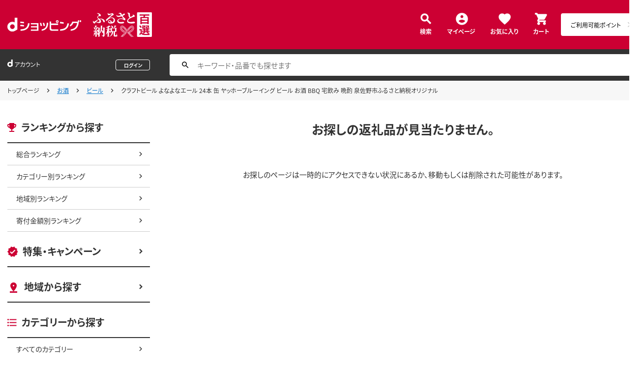

--- FILE ---
content_type: text/css
request_url: https://dshopping-furusato.docomo.ne.jp/excludes/dfh/css/error.css
body_size: 4377
content:
@charset 'UTF-8';/*!　 *//*!　 */.contents{display:flex;margin-top:4rem;padding:0 1.5rem;padding-bottom:10rem;justify-content:center}.contents .contents-inner{display:flex;width:100%;max-width:1280px;justify-content:space-between}.contents .contents-inner.contents-inner--single{justify-content:center}.contents .contents-nav_over{position:fixed;left:0;top:0;display:none;z-index:101;height:100vh;width:100vw;background-color:rgba(0,0,0,0.7)}.contents .contents-nav_over.is-active{display:block}.contents .contents-nav_close{display:none}@media only screen and (max-width:768px){.contents .contents-nav_close{position:absolute;right:0;top:0;display:block}}.contents .contents-nav_close_item{display:none}@media only screen and (max-width:768px){.contents .contents-nav_close_item{display:block;display:flex;height:5.5rem;width:5.5rem;justify-content:center;background-color:#c03;box-sizing:border-box;align-items:center}.contents .contents-nav_close_item:link,.contents .contents-nav_close_item:hover .contents .contents-nav_close_item:visited{text-decoration:none}.contents .contents-nav_close_item::before{content:'\e14c';display:inline-block;color:#fff;font-family:'Material Icons';font-size:2.4rem}}.contents .contents-nav{width:29rem;margin-right:4rem}@media only screen and (max-width:768px){.contents .contents-nav{width:100%;max-width:37.5rem}}.contents .contents-nav.contents-nav_hidden{display:none}@media only screen and (max-width:768px){.contents .contents-nav{position:fixed;left:-105%;top:0;z-index:102;margin-right:0;padding-right:5.5rem;box-sizing:border-box;transition:left ease-in-out .3s}.contents .contents-nav.is-active{left:0}.contents .contents-nav.contents-nav_hidden{display:block}}.contents .contents-nav.contents-nav--mypage{padding-top:0}@media only screen and (max-width:768px){.contents .contents-nav_inner{overflow-y:scroll;height:100vh;padding-bottom:3rem;padding-bottom:10rem;padding-top:3rem;background-color:#fff;box-sizing:border-box}}.contents .contents-main{width:100%;max-width:95rem}.contents .contents-main.contents-main--full{max-width:100%}@media only screen and (max-width:768px){.contents .contents-main{margin-left:0}}@media only screen and (max-width:768px){.contents.contents--slim{padding-left:0;padding-right:0}}.contents_header{display:flex;margin-top:4rem;padding:0 1.5rem;justify-content:center}.contents_header .contents_header-inner{display:flex;width:100%;max-width:1280px}.contents_header .contents_header-title{display:flex;font-size:2.5rem;font-weight:700;align-items:center;line-height:1}.contents_header .contents_header-title::before{content:'';display:inline-block;height:2.6rem;width:.6rem;margin-right:1rem;background-color:#c03;border-radius:0 .4rem .4rem 0}@media only screen and (max-width:768px){.side_nav{padding:0 1.5rem}}.side_nav.side_nav--layout{margin-top:2.5rem}@media only screen and (max-width:768px){.side_nav.side_nav--layout{margin-top:3.5rem}}.side_nav.side_nav--mypage .side_nav-title{padding-bottom:4rem}@media only screen and (max-width:768px){.side_nav.side_nav--mypage .side_nav-title{display:none}}.side_nav.side_nav--mypage .side_nav-body{border-top:2px solid #333}.side_nav .side_nav-title{display:flex;padding-bottom:1.5rem;border-bottom:2px solid #333;font-size:2rem;font-weight:700;align-items:center}.side_nav .side_nav-title.side_nav-title--ranking::before{content:'';height:1.8rem;width:1.8rem;margin-right:1rem;background:url('/excludes/dfh/img/icon_ranking.png') no-repeat}.side_nav .side_nav-title.side_nav-title--campaign::before{content:'';height:2.1rem;width:2.4rem;margin-right:1rem;background:url('/excludes/dfh/img/icon_campaign.png') no-repeat}.side_nav .side_nav-title.side_nav-title--area::before{content:'\e55e';display:inline-block;height:2.1rem;width:2.4rem;margin-right:1rem;color:#c03;font-family:'Material Icons';font-size:2.4rem;line-height:1}.side_nav .side_nav-title.side_nav-title--category::before{content:'';height:1.5rem;width:1.9rem;margin-right:1rem;background:url('/excludes/dfh/img/icon_category.png') no-repeat}.side_nav .side_nav-title.side_nav-title--money::before{content:'';height:2rem;width:2rem;margin-right:1rem;background:url('/excludes/dfh/img/icon_money.png') no-repeat}.side_nav .side_nav-title.side_nav-title--help::before{content:'';height:2rem;width:2rem;margin-right:1rem;background:url('/excludes/dfh/img/icon_help.png') no-repeat}.side_nav .side_nav-list_item{border-bottom:1px solid #ccc}.side_nav_link{display:flex;height:auto;width:100%;min-height:44px;justify-content:space-between;box-sizing:border-box;align-items:center}.side_nav_link:link,.side_nav_link:visited{color:#333;text-decoration:none}.side_nav_link:hover{color:#c03}.side_nav_link:hover::after{color:#c03}.side_nav_link::after{content:'\e5cc';display:inline-block;color:#333;font-family:'Material Icons';font-size:18px}.side_nav_link.side_nav_link--child{padding:0 1rem 0 1.8rem}.side_nav_link.side_nav_link--parent{min-height:initial;padding:0 1rem 0 0;font-weight:700}br.sp_br{display:inline}br.pc_br{display:none}@media only screen and (max-width:768px){br.sp_br{display:none}br.pc_br{display:inline}}.main_nav{display:grid;grid-template-columns:repeat(1,1fr);grid-template-rows:repeat(1,auto) minmax(1fr,-webkit-max-content);grid-template-rows:repeat(1,auto) minmax(1fr,max-content)}.main_nav.main_nav--layout{margin-top:4rem}.main_nav.main_nav--layout01{margin-top:2.5rem}@media only screen and (max-width:768px){.main_nav.main_nav--layout01{margin-top:4rem}}.main_nav.main_nav--layout02{margin-top:2rem}.main_nav.main_nav--layout03{width:100%;max-width:95rem;margin:4em auto 0 auto}.main_nav.main_nav--layout04{margin-top:6rem}@media only screen and (max-width:768px){.main_nav.main_nav--layout04{margin-top:4rem}}.main_nav.main_nav--layout05{margin-top:4rem}@media only screen and (max-width:768px){.main_nav.main_nav--layout05{margin-top:0}}.main_nav.main_nav--layout06{margin-top:1rem}.main_nav.main_nav--layout07{margin-top:6rem}@media only screen and (max-width:768px){.main_nav.main_nav--nogrid{display:block}}@media only screen and (max-width:768px){.main_nav.main_nav--type01 .main_nav-header{display:none}.main_nav.main_nav--type01 .main_nav-body{margin-top:0}}.main_nav .main_nav-header{grid-column:1;grid-row:2}@media only screen and (max-width:768px){.main_nav .main_nav-header{grid-column:1/3;grid-row:2}}.main_nav .main_nav-title{display:flex;font-size:2rem;font-weight:700;align-items:flex-start;line-height:1.8}@media only screen and (max-width:768px){.main_nav .main_nav-title{grid-column:1/3;grid-row:2}}.main_nav .main_nav-title::before{content:'';display:inline-block;height:.6rem;width:.8rem;margin-right:1rem;margin-top:1.5rem;flex-shrink:0;background:url('/excludes/dfh/img/icon_kukei.png') no-repeat}.main_nav .main_nav-title.main_nav-title--category{align-items:center}.main_nav .main_nav-title.main_nav-title--category::before{height:1.5rem;width:1.9rem;margin-top:0;background:url('/excludes/dfh/img/icon_category.png') no-repeat}.main_nav .main_nav-title.main_nav-title--category01{font-size:1.5rem;align-items:center}.main_nav .main_nav-title.main_nav-title--category01::before{height:1.5rem;width:1.9rem;margin-top:0;background:url('/excludes/dfh/img/icon_category.png') no-repeat}.main_nav .main_nav-title.main_nav-title--money{align-items:center}.main_nav .main_nav-title.main_nav-title--money::before{height:2rem;width:2rem;margin-top:0;background:url('/excludes/dfh/img/icon_money.png') no-repeat}.main_nav .main_nav-title.main_nav-title--search{font-size:1.5rem;align-items:center}.main_nav .main_nav-title.main_nav-title--search::before{height:1.3rem;width:2rem;margin-top:0;background:url('/excludes/dfh/img/icon_search.png') no-repeat;background-size:contain}.main_nav .main_nav-more{display:flex;justify-content:flex-end;font-size:1.5rem;grid-column:2;grid-row:2}@media only screen and (max-width:768px){.main_nav .main_nav-more{margin-top:2rem;grid-column:1/3;grid-row:4}}.main_nav .main_nav-count{display:flex;justify-content:flex-end;font-size:1.5rem;grid-column:2;grid-row:2}@media only screen and (max-width:768px){.main_nav .main_nav-count{display:block;margin-top:2rem}}.main_nav .main_nav-body{margin-top:2rem;grid-column:1/3;grid-row:3}@media only screen and (max-width:768px){.main_nav .main_nav-body{grid-column:1/3;grid-row:3}}.main_nav .main_nav-body.main_nav-body--type01{margin-top:1.5rem}@media only screen and (max-width:768px){.main_nav .main_nav-body.main_nav-body--type01{margin-top:1.5rem}}.main_nav .main_nav-body.main_nav-body--type02{margin-top:6rem}.main_nav_more{display:flex;font-weight:700;align-items:center}.main_nav_more:link,.main_nav_more:hover,.main_nav_more:visited{color:#333;text-decoration:none}.main_nav_more:hover{color:#c03}.main_nav_more:after{content:'\e5cc';display:inline-block;margin-left:1rem;color:#c03;font-family:'Material Icons';font-size:2.4rem}@media only screen and (max-width:768px){.main_nav_more{height:3.8rem;width:100%;justify-content:center;border:1px solid #ccc;border-radius:4px;box-sizing:border-box}.main_nav_more::after{display:none}}.breadcrumb{background-color:#f7f7f7}.breadcrumb .breadcrumb-inner{width:100%;max-width:1280px;margin:0 auto;font-size:1.2rem}.breadcrumb_list{display:flex;min-height:4rem;padding:.8rem 1.5rem .8rem 0;box-sizing:border-box;align-items:center}@media only screen and (max-width:768px){.breadcrumb_list{overflow-x:scroll;padding:.8rem 1.5rem;white-space:nowrap;word-break:keep-all;-webkit-overflow-scrolling:touch}}.breadcrumb_list .breadcrumb_list-inner{display:flex;margin-right:1rem;align-items:center}.breadcrumb_list .breadcrumb_list-inner::after{content:'\e5cc';display:inline-block;margin-left:1rem;color:#333;font-family:'Material Icons';font-size:1.6rem}.breadcrumb_list .breadcrumb_list-inner:last-child{margin-right:0}.breadcrumb_list .breadcrumb_list-inner:last-child::after{display:none}.breadcrumb_link:link,.breadcrumb_link:visited{color:#333;text-decoration:none}.breadcrumb_link:hover{color:#c03}.tab_list{display:flex}.tab_list .tab_list-item{width:100%;margin-right:1rem}.tab_list .tab_list-item:last-child{margin-right:0}.tab_list .tab_list-item_inner{display:flex;height:62px;justify-content:center;background-color:#fff;border-bottom:.3rem solid #c03;border-radius:.5rem .5rem 0 0;box-sizing:border-box;font-size:2rem;font-weight:700;align-items:center;text-align:center}@media only screen and (max-width:768px){.tab_list .tab_list-item_inner{height:53px}}.tab_list .tab_list-item_link{display:flex;height:62px;justify-content:center;background-color:#f7f7f7;border-bottom:.3rem solid #ccc;border-radius:.5rem .5rem 0 0;box-sizing:border-box;font-size:2rem;font-weight:700;align-items:center;text-align:center}.tab_list .tab_list-item_link:link,.tab_list .tab_list-item_link:visited{color:#333;text-decoration:none}.tab_list .tab_list-item_link:hover{opacity:.8;color:#c03}@media only screen and (max-width:768px){.tab_list .tab_list-item_link{height:53px}}@media only screen and (max-width:768px){.tab_list .tab_list-item:first-child:nth-last-child(4),.tab_list .tab_list-item:first-child:nth-last-child(4) ~ .tab_list-item:not(:last-child){margin-right:.3rem}.tab_list .tab_list-item:last-child{margin-right:0}.tab_list .tab_list-item:first-child:nth-last-child(4) .tab_list-item_inner,.tab_list .tab_list-item:first-child:nth-last-child(4) ~ .tab_list-item .tab_list-item_inner{font-size:1.2rem}.tab_list .tab_list-item:first-child:nth-last-child(4) .tab_list-item_link,.tab_list .tab_list-item:first-child:nth-last-child(4) ~ .tab_list-item .tab_list-item_link{font-size:1.2rem}}.conversion_button{cursor:default;display:flex;height:5.2rem;width:100%;justify-content:center;background-color:#ccc;border-radius:.4rem;align-items:center}.conversion_button:link,.conversion_button:visited{color:#fff;font-size:1.5rem;font-weight:700;text-decoration:none}.conversion_button.is-active{cursor:pointer;background-color:#57ad68}.conversion_button.is-active:hover{opacity:.8}.conversion_button.conversion_button--large{height:6rem}.conversion_button.conversion_button--large:link,.conversion_button.conversion_button--large:visited{font-size:2rem}.conversion_button.conversion_button--more_large{height:6rem}.conversion_button.conversion_button--more_large:link,.conversion_button.conversion_button--more_large:visited{font-size:2rem}.conversion_button.conversion_button--small{height:3.8rem}.conversion_button.conversion_button--small:link,.conversion_button.conversion_button--small:visited{font-size:1.2rem}@media only screen and (max-width:768px){.conversion_button.conversion_button--more_large{height:9.5rem;line-height:1.8;text-align:center}.conversion_button.conversion_button--more_large:link,.conversion_button.conversion_button--more_large:visited{font-size:2rem}}.main_button{display:flex;height:5.2rem;width:100%;justify-content:center;background-color:#fff;border:.1rem solid #c03;border-radius:.4rem;box-sizing:border-box;align-items:center}.main_button:link,.main_button:visited{color:#333;font-size:1.5rem;font-weight:700;text-decoration:none}.main_button:hover:link,.main_button:hover:visited{color:#c03}.main_button.main_button--large{height:6rem}.main_button.main_button--large:link,.main_button.main_button--large:visited{font-size:2rem}.main_button.main_button--small{height:3.8rem}.main_button.main_button--small:link,.main_button.main_button--small:visited{font-size:1.2rem}.main_button.main_button--small_high{height:3.8rem}@media only screen and (max-width:768px){.main_button.main_button--small_high{height:5.2rem}.main_button.main_button--small_high:link,.main_button.main_button--small_high:visited{font-size:1.5rem}}.main_button.main_button--small_high02{height:3.8rem}@media only screen and (max-width:768px){.main_button.main_button--small_high02:link,.main_button.main_button--small_high02:visited{font-size:1.5rem}}.main_button.main_button--small_nolink{color:inherit;font-size:1.2rem;font-weight:700;text-decoration:none}.main_button.main_button--bg{background-color:#fff}.main_button_fill{display:flex;height:5.2rem;width:100%;justify-content:center;background-color:#c03;border-radius:.4rem;align-items:center}.main_button_fill .main_button_fill-textsmall{font-size:75%}.main_button_fill:link,.main_button_fill:visited{color:#fff;font-size:1.5rem;font-weight:700;text-decoration:none}.main_button_fill:hover{opacity:.8}.main_button_fill.main_button_fill--large{height:6rem}.main_button_fill.main_button_fill--large:link,.main_button_fill.main_button_fill--large:visited{font-size:2rem}.main_button_fill.main_button_fill--small{height:3.8rem}.main_button_fill.main_button_fill--small:link,.main_button_fill.main_button_fill--small:visited{font-size:1.2rem}.sub_button{display:flex;height:5.2rem;width:100%;justify-content:center;background-color:#fff;border:.1rem solid #ccc;border-radius:.4rem;box-sizing:border-box;align-items:center}.sub_button:link,.sub_button:visited{color:#333;font-size:1.5rem;font-weight:700;text-decoration:none}.sub_button:hover:link,.sub_button:hover:visited{color:#c03}.sub_button.sub_button--small{height:3.8rem}.sub_button.sub_button--small:link,.sub_button.sub_button--small:visited{font-size:1.2rem}.sub_button.sub_button--small01{height:5rem;text-align:center}.sub_button.sub_button--small01:link,.sub_button.sub_button--small01:visited{font-size:1rem}@media only screen and (max-width:768px){.sub_button.sub_button--small01{height:3.8rem}}.sub_button.sub_button--small02{height:3rem}.sub_button.sub_button--small02:link,.sub_button.sub_button--small02:visited{font-size:1.2rem}.sub_button.sub_button--small02.is-active{color:#c03}.sub_button.sub_button--multiline{height:auto;min-height:5.2rem;padding-left:1rem;padding-right:1rem}.sub_button.sub_button--multiline:link,.sub_button.sub_button--multiline:visited{font-size:1.2rem}.arrow_button{display:flex;height:5.2rem;width:100%;padding:0 10px 0 15px;justify-content:space-between;background-color:#fff;border:.1rem solid #ccc;border-radius:.4rem;box-sizing:border-box;align-items:center}.arrow_button::after{content:'\e5cc';display:inline-block;height:2.4rem;width:2.4rem;color:#c03;font-family:'Material Icons';font-size:2.4rem;line-height:1}.arrow_button:link,.arrow_button:visited{color:#333;font-size:1.5rem;font-weight:700;text-decoration:none}.arrow_button:hover:link,.arrow_button:hover:visited{color:#c03}.arrow_button.arrow_button--small{height:3.8rem}.arrow_button.arrow_button--small:link,.arrow_button.arrow_button--small:visited{font-size:1.2rem}.text_button{display:inline-flex;justify-content:space-between;align-items:center}.text_button::after{content:'\e5cc';display:inline-block;height:2.4rem;width:2.4rem;margin-left:.5rem;color:#c03;font-family:'Material Icons';font-size:2.4rem;line-height:1}.text_button:link,.text_button:visited{color:#333;font-size:1.5rem;font-weight:700;text-decoration:none}.text_button:hover:link,.text_button:hover:visited{color:#c03}.text_button.text_button--small:link,.text_button.text_button--small:visited{font-size:1.2rem}.text_link:link,.text_link:visited{color:#2373d0;font-size:1.5rem;font-weight:700;text-decoration:none}.text_link:hover:link,.text_link:hover:visited{text-decoration:underline}.text_link.text_link--small:link,.text_link.text_link--small:visited{font-size:1.2rem}.text_link.text_link--small_light:link,.text_link.text_link--small_light:visited{font-size:1.2rem;font-weight:400}.arrow_text_link{display:inline-flex;align-items:center}.arrow_text_link::before{content:'\e7cd';display:inline-block;height:1.6rem;width:1.6rem;margin-right:1rem;color:#c03;font-family:'Material Icons';font-size:1.6rem;line-height:1;transform:rotate(270deg)}.arrow_text_link:link,.arrow_text_link:visited{color:#333;font-size:1.5rem;font-weight:700;text-decoration:none}.arrow_text_link:hover:link,.arrow_text_link:hover:visited{color:#c03}.arrow_text_link.arrow_text_link--small:link,.arrow_text_link.arrow_text_link--small:visited{font-size:1.2rem}.plane_button{display:flex;height:5.2rem;width:100%;justify-content:center;background-color:#fff;border-radius:.4rem;align-items:center}.plane_button:link,.plane_button:visited{color:#333;font-size:1.5rem;font-weight:700;text-decoration:none}.plane_button:hover:link,.plane_button:hover:visited{color:#c03}.plane_button.plane_button--small{height:3.8rem}.plane_button.plane_button--small:link,.plane_button.plane_button--small:visited{font-size:1.2rem}.plane_button.plane_button--bg{background-color:#fff}.favorite_button{display:flex;height:5.2rem;width:100%;padding:0 10px;justify-content:center;border:.1rem solid #ccc;border-radius:.4rem;box-sizing:border-box;align-items:center}.favorite_button::before{content:'\e87d';display:inline-block;height:2.4rem;width:2.4rem;margin-right:1rem;color:#ccc;font-family:'Material Icons';font-size:2.4rem;line-height:1}.favorite_button::after{content:attr(data-off)}.favorite_button:link,.favorite_button:visited{color:#333;font-size:1.5rem;font-weight:700;text-decoration:none}.favorite_button:hover:link,.favorite_button:hover:visited{color:#c03}.favorite_button.is-active::before{content:'\e87d';color:#c03}.favorite_button.is-active::after{content:attr(data-on)}.favorite_button.favorite_button--small{height:3.8rem}.favorite_button.favorite_button--small:link,.favorite_button.favorite_button--small:visited{font-size:1.2rem}.favorite_button.favorite_button--bg{background-color:#fff}.sub_sction_button{display:flex;height:5.2rem;width:100%;justify-content:center;background-color:#f7f7f7;border:.1rem solid #f7f7f7;border-radius:.4rem;box-sizing:border-box;align-items:center}.sub_sction_button:link,.sub_sction_button:visited{color:#333;font-size:1.5rem;font-weight:700;text-decoration:none}.sub_sction_button:hover{opacity:.8}.sub_sction_button:hover:link,.sub_sction_button:hover:visited{color:#333}.sub_sction_button.sub_sction_button--large{height:6rem}.sub_sction_button.sub_sction_button--large:link,.sub_sction_button.sub_sction_button--large:visited{font-size:2rem}.sub_sction_button.sub_sction_button--small{height:4rem}.sub_sction_button.sub_sction_button--small:link,.sub_sction_button.sub_sction_button--small:visited{font-size:1.2rem}.sub_sction_button.sub_action_button--bg{background-color:#fff}.deform_button{display:inline-flex;justify-content:space-between;align-items:center}.deform_button::after{content:'\e5cc';display:inline-block;height:2.4rem;width:2.4rem;margin-left:.5rem;color:#c03;font-family:'Material Icons';font-size:2.4rem;line-height:1}.deform_button:link,.deform_button:visited{color:#333;font-size:1.5rem;font-weight:700;text-decoration:none}.deform_button:hover:link,.deform_button:hover:visited{color:#c03}@media only screen and (max-width:768px){.deform_button{display:flex;height:3.8rem;width:100%;justify-content:center;background-color:#fff;border:.1rem solid #ccc;border-radius:.4rem;box-sizing:border-box;align-items:center}.deform_button::after{content:none}.deform_button:link,.deform_button:visited{color:#333;font-size:1.2rem;font-weight:700;text-decoration:none}.deform_button:hover:link,.deform_button:hover:visited{color:#c03}}.error_message{display:flex;height:auto;width:100%;min-height:3rem;padding:.5rem 1rem;background-color:#fbeaee;box-sizing:border-box;color:#333;font-size:1.2rem}.error_message::before{content:'\e88e';display:inline-block;margin-right:2rem;color:#c03;font-family:'Material Icons';font-size:1.6rem}.error_message .error_message-text{display:inline-flex;align-items:center;line-height:1.8}.error_message.error_message--layout{margin-bottom:.5rem}.col_list{display:flex;margin-left:-1rem;margin-top:-1rem;flex-wrap:wrap}@media only screen and (max-width:768px){.col_list{margin-left:-1.5rem;margin-top:-1.5rem}}@media only screen and (max-width:768px){.col_list.col_list--free:nth-child(n+5){display:block}}.col_list.col_list--ranking>.col_list-item{position:relative}.col_list.col_list--ranking>.col_list-item:nth-child(1)::before{position:absolute;left:-1px;top:9px;content:'1';display:inline-block;z-index:2;height:2rem;width:3.7rem;background:url('/excludes/dfh/img/ribbon_r.svg') no-repeat;color:#fff;font-size:1.5rem;font-weight:700;line-height:1.2;text-align:center}.col_list.col_list--ranking>.col_list-item:nth-child(2)::before{position:absolute;left:-1px;top:9px;content:'2';display:inline-block;z-index:2;height:2rem;width:3.7rem;background:url('/excludes/dfh/img/ribbon_r.svg') no-repeat;color:#fff;font-size:1.5rem;font-weight:700;line-height:1.2;text-align:center}.col_list.col_list--ranking>.col_list-item:nth-child(3)::before{position:absolute;left:-1px;top:9px;content:'3';display:inline-block;z-index:2;height:2rem;width:3.7rem;background:url('/excludes/dfh/img/ribbon_r.svg') no-repeat;color:#fff;font-size:1.5rem;font-weight:700;line-height:1.2;text-align:center}.col_list.col_list--ranking>.col_list-item:nth-child(4)::before{position:absolute;left:-1px;top:9px;content:'4';display:inline-block;z-index:2;height:2rem;width:3.7rem;background:url('/excludes/dfh/img/ribbon_w.svg') no-repeat;color:#c03;font-size:1.5rem;font-weight:700;line-height:1.2;text-align:center}.col_list.col_list--ranking>.col_list-item:nth-child(5)::before{position:absolute;left:-1px;top:9px;content:'5';display:inline-block;z-index:2;height:2rem;width:3.7rem;background:url('/excludes/dfh/img/ribbon_w.svg') no-repeat;color:#c03;font-size:1.5rem;font-weight:700;line-height:1.2;text-align:center}.col_list .col_list-item{width:20%;max-width:182px;margin-left:1rem;margin-top:1rem}@media only screen and (max-width:768px){.col_list .col_list-item{width:50% !important;max-width:50%;margin-left:1.5rem !important;flex:0 1 calc(50% - 1.5rem)}.col_list .col_list-item:nth-child(n+3){margin-top:1.5rem}.col_list .col_list-item:nth-child(n+5){display:none}}.col_cassette{display:flex;flex-direction:column;text-decoration:none}.col_cassette:link,.col_cassette:hover,.col_cassette:visited{color:#333;text-decoration:none}.col_cassette:hover .col_cassette-read{color:#c03;text-decoration:underline}.col_cassette .col_cassette-body{padding:1rem 1.5rem;border-bottom:1px solid #f7f7f7;border-left:1px solid #f7f7f7;border-right:1px solid #f7f7f7;word-break:break-all}.col_cassette .col_cassette-body.col_cassette-body--ranking{display:flex;flex-wrap:wrap;align-items:center}.col_cassette .col_cassette-img{height:auto;width:auto;max-height:100%;max-width:100%}@media only screen and (max-width:768px){.col_cassette .col_cassette-img{width:100%}}.col_cassette .col_cassette-read{display:-webkit-box;overflow:hidden;width:100%;min-height:4.32rem;font-size:1.2rem;font-weight:700;line-height:1.8;word-break:break-all;-webkit-box-orient:vertical;-webkit-line-clamp:2}.col_cassette .col_cassette-value{margin-top:2rem;color:#c03;font-size:2rem;font-weight:700}.col_cassette .col_cassette-value.col_cassette-value--ranking{margin-right:2rem}.col_cassette .col_cassette-note{margin-top:1.5rem;font-size:1rem}.col_cassette .col_cassette-note.col_cassette-note--ranking{flex:1;text-align:right}.col_cassette .col_cassette-object{display:flex;justify-content:center;border:1px solid #f7f7f7;align-items:center}.col_cassette .col_cassette-object:before{position:absolute;content:'';height:30px;width:30px;border:3px solid #c03;border-radius:50%;border-top:3px solid transparent;animation:loading_spin .8s linear 0 infinite;-webkit-animation:loading_spin .8s linear 0 infinite}@-webkit-keyframes loading_spin{0{transform:rotate(0)}100%{transform:rotate(359deg)}}@keyframes loading_spin{0{transform:rotate(0)}100%{transform:rotate(359deg)}}.col_cassette .col_cassette-object.col_cassette-object--ranking::before{display:none}.col_cassette .col_cassette-object.is-loaded:before{display:none}.col_cassette .col_cassette-object.col_cassette-object--182_113{height:auto;width:100%;min-height:11.5rem}@media(max-width:768px){.col_cassette .col_cassette-object.col_cassette-object--182_113{height:calc(11.1rem+112 *(100vw - 375px) / 393);width:calc(35.95rem+-196.5 *(100vw - 768px) / -393);min-height:0vw}}@media(max-width:375px){.col_cassette .col_cassette-object.col_cassette-object--182_113{height:auto;width:100%}}@media only screen and (max-width:768px){.col_cassette .col_cassette-object.col_cassette-object--182_113{height:auto;min-height:27.3173333333vw}}.scroll_col_list{display:flex}@media only screen and (max-width:768px){.scroll_col_list{overflow-x:auto;margin-left:-10px;flex-wrap:nowrap;justify-content:unset}}.scroll_col_list.scroll_col_list--ranking>.scroll_col_list-item{position:relative}.scroll_col_list.scroll_col_list--ranking>.scroll_col_list-item:nth-child(1)::before{position:absolute;left:-1px;top:9px;content:'1';display:inline-block;z-index:2;height:2rem;width:3.7rem;background:url('/excludes/dfh/img/ribbon_r.svg') no-repeat;color:#fff;font-size:1.5rem;font-weight:700;line-height:1.2;text-align:center}.scroll_col_list.scroll_col_list--ranking>.scroll_col_list-item:nth-child(2)::before{position:absolute;left:-1px;top:9px;content:'2';display:inline-block;z-index:2;height:2rem;width:3.7rem;background:url('/excludes/dfh/img/ribbon_r.svg') no-repeat;color:#fff;font-size:1.5rem;font-weight:700;line-height:1.2;text-align:center}.scroll_col_list.scroll_col_list--ranking>.scroll_col_list-item:nth-child(3)::before{position:absolute;left:-1px;top:9px;content:'3';display:inline-block;z-index:2;height:2rem;width:3.7rem;background:url('/excludes/dfh/img/ribbon_r.svg') no-repeat;color:#fff;font-size:1.5rem;font-weight:700;line-height:1.2;text-align:center}.scroll_col_list.scroll_col_list--ranking>.scroll_col_list-item:nth-child(4)::before{position:absolute;left:-1px;top:9px;content:'4';display:inline-block;z-index:2;height:2rem;width:3.7rem;background:url('/excludes/dfh/img/ribbon_w.svg') no-repeat;color:#c03;font-size:1.5rem;font-weight:700;line-height:1.2;text-align:center}.scroll_col_list.scroll_col_list--ranking>.scroll_col_list-item:nth-child(5)::before{position:absolute;left:-1px;top:9px;content:'5';display:inline-block;z-index:2;height:2rem;width:3.7rem;background:url('/excludes/dfh/img/ribbon_w.svg') no-repeat;color:#c03;font-size:1.5rem;font-weight:700;line-height:1.2;text-align:center}.scroll_col_list .scroll_col_list-item{width:50%;margin-left:10px}@media only screen and (max-width:768px){.scroll_col_list .scroll_col_list-item{flex-shrink:0}}.scroll_col_cassette{display:flex;flex-direction:column;text-decoration:none}.scroll_col_cassette:link,.scroll_col_cassette:hover,.scroll_col_cassette:visited{color:#333;text-decoration:none}.scroll_col_cassette:hover .scroll_col_cassette-read{color:#c03;text-decoration:underline}.scroll_col_cassette .scroll_col_cassette-body{padding:1rem 1.5rem;border-bottom:1px solid #f7f7f7;border-left:1px solid #f7f7f7;border-right:1px solid #f7f7f7;word-break:break-all}.scroll_col_cassette .scroll_col_cassette-img{height:auto;width:auto;max-height:100%;max-width:100%}@media only screen and (max-width:768px){.scroll_col_cassette .scroll_col_cassette-img{width:100%}}.scroll_col_cassette .scroll_col_cassette-read{display:-webkit-box;overflow:hidden;min-height:4.32rem;font-size:1.2rem;font-weight:700;line-height:1.8;word-break:break-all;-webkit-box-orient:vertical;-webkit-line-clamp:2}.scroll_col_cassette .scroll_col_cassette-value{margin-top:2rem;color:#c03;font-size:2rem}.scroll_col_cassette .scroll_col_cassette-value.scroll_col_cassette-value--ranking{margin-right:2rem}.scroll_col_cassette .scroll_col_cassette-note{margin-top:1.5rem;font-size:1rem}.scroll_col_cassette .scroll_col_cassette-note.scroll_col_cassette-note--ranking{flex:1;text-align:right}.scroll_col_cassette .scroll_col_cassette-object{display:flex;min-height:11.05rem;justify-content:center;border:1px solid #f7f7f7;align-items:center}.scroll_col_cassette .scroll_col_cassette-object:before{position:absolute;content:'';height:30px;width:30px;border:3px solid #c03;border-radius:50%;border-top:3px solid transparent;animation:loading_spin .8s linear 0 infinite;-webkit-animation:loading_spin .8s linear 0 infinite}@keyframes loading_spin{0{transform:rotate(0)}100%{transform:rotate(359deg)}}.scroll_col_cassette .scroll_col_cassette-object.scroll_col_cassette-object--ranking::before{display:none}.scroll_col_cassette .scroll_col_cassette-object.is-loaded:before{display:none}@media only screen and (max-width:768px){.scroll_col_cassette .scroll_col_cassette-object{height:auto;min-height:30vw}}#colorbox,#cboxOverlay,#cboxWrapper{position:absolute;left:0;top:0;overflow:hidden;z-index:9999;-webkit-transform:translate3d(0,0,0)}#cboxWrapper{max-width:none}#cboxOverlay{position:fixed;height:100%;width:100%}#cboxMiddleLeft,#cboxBottomLeft{clear:left}#cboxContent{position:relative}#cboxLoadedContent{overflow:auto;-webkit-overflow-scrolling:touch}#cboxTitle{margin:0}#cboxLoadingOverlay,#cboxLoadingGraphic{position:absolute;left:0;top:0;height:100%;width:100%}#cboxPrevious,#cboxNext,#cboxClose,#cboxSlideshow{cursor:pointer}.cboxPhoto{display:block;float:left;max-width:none;margin:auto;border:0;-ms-interpolation-mode:bicubic}.cboxIframe{display:block;height:100%;width:100%;margin:0;padding:0;border:0}#colorbox,#cboxContent,#cboxLoadedContent{box-sizing:content-box;-webkit-box-sizing:content-box;-moz-box-sizing:content-box}#colorbox{border-radius:10px}#cboxTitle{display:none}#cboxOverlay{background-color:#000}#cboxContent{overflow:hidden;background:#fff;border-radius:10px}#cboxClose{appearance:none;cursor:pointer;position:absolute;right:60px;top:60px;display:flex;height:22px;padding:0;justify-content:center;background-color:transparent;border:0;outline:0;color:#333;font-size:1.5rem;font-weight:bold;align-items:center;-webkit-appearance:none;-moz-appearance:none}@media only screen and (max-width:768px){#cboxClose{right:30px;top:30px}}#cboxClose::after{content:'\e5cd';display:inline-block;margin-left:1rem;color:#c03;font-family:'Material Icons';font-size:2.4rem}.access_error .access_error-title{font-size:2.5rem;font-weight:700;text-align:center}.access_error .access_error-body{margin-top:6rem}@media only screen and (max-width:768px){.access_error .access_error-body{margin-top:5rem}}.access_error_item.access_error_item--layout{margin-top:10rem}@media only screen and (max-width:768px){.access_error_item.access_error_item--layout{margin-top:6rem}}.access_error_item .access_error_item-read{font-size:1.5rem;line-height:1.8;text-align:center}.access_error_item .access_error_item-link{margin-top:3rem;line-height:1.8rem;text-align:center}.search_result .search_result-title{font-size:2.5rem;font-weight:700;text-align:center}.search_result .search_result-text{margin-top:4rem;font-size:1.5rem;line-height:1.8;text-align:center}.search_result .search_result-btn{max-width:40rem;margin:4rem auto 0}@media only screen and (max-width:768px){.search_result .search_result-text{margin-top:3rem}.search_result .search_result-btn{max-width:none}}

--- FILE ---
content_type: text/css
request_url: https://dshopping-furusato.docomo.ne.jp/excludes/dfh/css/suggest_module.css
body_size: 1111
content:
.hide{display:none}.active{display:block}@media screen and (max-width:767px){.overflow-hidden{overflow:hidden;height:100%}}#searchWrapper{padding:15px 10px 5px 10px}@media screen and (max-width:767px){#modal{position:absolute;z-index:1001;background-color:#fff;top:0;min-height:100%;width:100%;overflow:scroll;height:100%}#drawer{display:none}}@media screen and (min-width:768px){#modal{display:none}#drawer{display:block;z-index:1101}}#modal form{margin-bottom:0;padding:15px 10px 5px 10px}#searchForm{display:table;width:100%}#searchFormInput{color:#333;font-size:16px;line-height:20px;display:table-cell;border-right-width:0;border-radius:3px 0 0 3px;padding-right:40px;padding-top:5px;padding-bottom:5px;padding-left:5px;border:1px solid #dbdbdb;width:100%;-webkit-appearance:none;-moz-appearance:none;appearance:none;-webkit-tap-highlight-color:rgba(0,0,0,0.25)}[type="search"]::-webkit-search-cancel-button,[type="search"]::-webkit-search-decoration{-webkit-appearance:none}input::-ms-clear{visibility:hidden}.search{cursor:pointer}.client-input{color:#333;font-size:16px;line-height:20px;border-right-width:0;border-radius:3px 0 0 3px;padding:8px 10px;height:36px;border:1px solid #dbdbdb;width:100%;-webkit-appearance:none;-moz-appearance:none;appearance:none;-webkit-tap-highlight-color:rgba(0,0,0,0.25)}#searchFormButton{display:table-cell;border-radius:0 3px 3px 0;padding:0;width:44px;border-color:#dbdbdb;background-color:#aaa;color:#aaa;outline:0;position:relative;border:1px solid;text-decoration:none;text-align:center;vertical-align:middle;cursor:pointer;font-size:12px;line-height:1.2}#searchFormButton svg{width:26px;height:26px;fill:#fff}#searchFormCancel{display:table-cell;width:1px;vertical-align:middle;white-space:nowrap;padding-left:10px;color:#888;font-size:12px;line-height:1.416666667;cursor:pointer}#searchFormCancel:hover{text-decoration:underline}.section-header{background-color:#f3f3f3;font-size:12px;color:#888;padding:8px 10px;border:solid #e9e9e9;border-width:1px 0;line-height:1.416666667}#drawerMain .section-header{padding:4px 10px}.list{list-style:none;font-weight:normal;font-style:normal;margin:0;padding:0}.listItem{border-bottom:1px solid #f3f3f3;-webkit-transition:background-color 300ms cubic-bezier(0.250,0.460,0.450,0.940) 0;-moz-transition:background-color 300ms cubic-bezier(0.250,0.460,0.450,0.940) 0;-ms-transition:background-color 300ms cubic-bezier(0.250,0.460,0.450,0.940) 0;transition:background-color 300ms cubic-bezier(0.250,0.460,0.450,0.940) 0;padding:12px 10px;color:#888;opacity:1;-webkit-transition:opacity 500ms linear;transition:opacity 500ms linear}#drawer .listItem{padding:3px 10px;border-bottom:1px solid #e0e0e0}#drawer{background-color:#fff;border:1px solid #c5c5c5;border-radius:3px;box-shadow:0 8px 16px 1px rgba(0,0,0,0.45)}.list-item-content{display:table;width:100%}.list-item-content-text{display:table-cell}.list-item-text{display:block}.list-category-text{display:inline-block;font-size:12px;color:orange}.close-icon{display:table-cell;fill:#888;width:24px;height:24px;vertical-align:middle}.close-svg{width:24px;height:24px}.trendKeywordAreaUl{padding:0 10px 10px 10px}.list-trend-keywords{margin:15px 0 0 15px;padding:3px 10px;display:inline-block;border:1px solid #e9e9e9;background-color:#f3f3f3;font-size:13px;border-radius:3px;color:#666}#suggest{position:absolute;top:53px;left:0;background:#fff;width:100%}#suggestUl,#suggestUlInDrawer{margin:0;padding:0;list-style-type:none}.list-suggest-keywords{padding:8px 12px;border-bottom:1px solid #e9e9e9;font-size:14px;color:#666}#suggestUlInDrawer .list-suggest-keywords{padding:3px 12px}.hover{background:#eee}.selected{background:#eee}.list-suggest-keywords-text{display:block}.list-suggest-category-text{display:inline-block;font-size:12px;color:orange}.hilight{font-weight:bold}.clearButton{display:flex;align-items:center;color:#ccc;font-size:25px;height:100%;position:absolute;right:60px;top:0}.clearButtonSP{display:flex;align-items:center;color:#ccc;font-size:25px;height:65px;position:absolute;right:155px;top:0;font-weight:900}.clearButtonBefore:before{content:"\e5c9";position:absolute;left:23px;top:50%;display:inline-block;color:rgb(0 0 0 / 45%);font-family:'Material Icons';transform:translateY(-50%)}.clearButtonBefore{transition:filter .2s,opacity .7s}.clearButtonBefore:hover{filter:contrast(50%) brightness(135%) saturate(95%)}

--- FILE ---
content_type: application/javascript
request_url: https://dshopping-furusato.docomo.ne.jp/excludes/dfh/js/constants.js
body_size: 386
content:
/**
* [d_fulusatoオブジェクト]
*
* @type {[Object]}
*/
var d_fulusato = d_fulusato || {};

/**
 * [d_fulusato用名前空間]
 *
 * @namespace
 */
 d_fulusato.constants = {

    /**
     * [ACTIVE_CLASS 活性のクラス]
     * @type {String}
     */
    IMG_NOW_PRINTING: '/img/common/d_fulusato-nowprinting.png',

    /**
     * [ACTIVE_CLASS 活性のクラス]
     * @type {String}
     */
    ACTIVE_CLASS: 'is-active',

    /**
     * [INACTIVE_CLASS 活性のクラス]
     * @type {String}
     */
	 INACTIVE_CLASS: 'is-inactive',

    /**
     * [LOADED_CLASS 読込済みのクラス]
     * @type {String}
     */
    LOADED_CLASS: 'is-loaded'
 };

/**
 * [ScrollTrigger用定数]
 */
 d_fulusato.constants.ScrollTrigger = {
	/**
	 * [SCROLL_OFFSET スクロール判定時のオフセット値]
	 * @type {Number}
	 */
	SCROLL_OFFSET: 1000,

	/**
	 * [REDUCE_MILLISEC スクロールイベントの抑制値（ミリ秒）]
	 * @type {Number}
	 */
	REDUCE_MILLISEC: 300,

	/**
	 * [SERIAL_LENGTH シリアルコード発行時の桁数]
	 * @type {Number}
	 */
	SERIAL_LENGTH: 8,

	/**
	 * [SERIAL_LENGTH シリアルコードで生成する文字列に含める文字セット]
	 * @type {String}
	 */
	SERIAL_KEYWORD: 'abcdefghijklmnopqrstuvwxyz0123456789'
};
